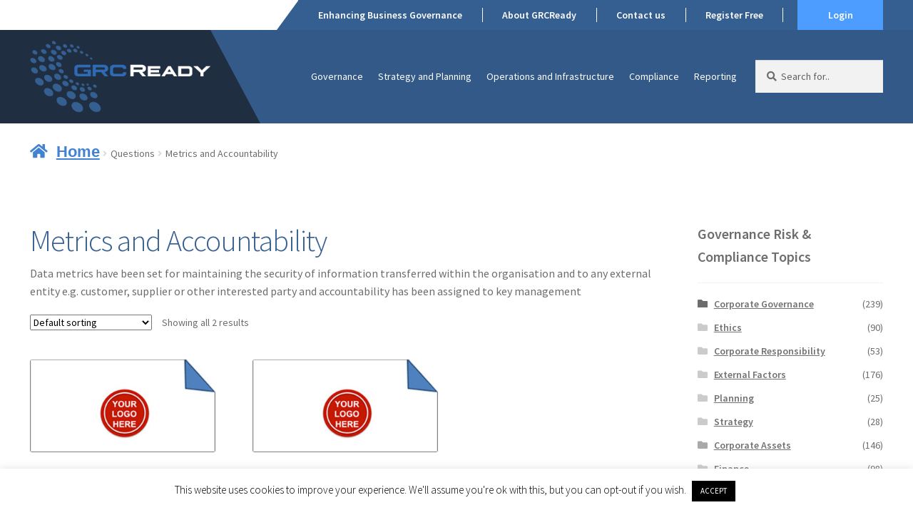

--- FILE ---
content_type: text/html; charset=UTF-8
request_url: https://grcready.com/governance-evaluation-assessment/metrics-and-accountability-commsecurity-tech-isms/
body_size: 10568
content:
<!doctype html><html lang="en-US"><head><meta charset="UTF-8"><meta name="viewport" content="width=device-width, initial-scale=1"><link rel="profile" href="https://gmpg.org/xfn/11"><link rel="pingback" href="https://grcready.com/xmlrpc.php"><link media="all" href="https://grcready.com/wp-content/cache/autoptimize/css/autoptimize_ffb7950a87c3e0fe5f6d9e91061061c1.css" rel="stylesheet"><title>Metrics and Accountability &#8211; GRCReady</title><meta name='robots' content='max-image-preview:large'/><link rel='dns-prefetch' href='//maxcdn.bootstrapcdn.com'/><link rel='dns-prefetch' href='//fonts.googleapis.com'/><link rel="alternate" type="application/rss+xml" title="GRCReady &raquo; Feed" href="https://grcready.com/feed/"/><link rel="alternate" type="application/rss+xml" title="GRCReady &raquo; Comments Feed" href="https://grcready.com/comments/feed/"/><link rel="alternate" type="application/rss+xml" title="GRCReady &raquo; Metrics and Accountability Genre Feed" href="https://grcready.com/governance-evaluation-assessment/metrics-and-accountability-commsecurity-tech-isms/feed/"/> <script>window._wpemojiSettings={"baseUrl":"https:\/\/s.w.org\/images\/core\/emoji\/16.0.1\/72x72\/","ext":".png","svgUrl":"https:\/\/s.w.org\/images\/core\/emoji\/16.0.1\/svg\/","svgExt":".svg","source":{"concatemoji":"https:\/\/grcready.com\/wp-includes\/js\/wp-emoji-release.min.js?ver=da8e47e1497122bae1eca35098fee742"}};!function(s,n){var o,i,e;function c(e){try{var t={supportTests:e,timestamp:(new Date).valueOf()};sessionStorage.setItem(o,JSON.stringify(t))}catch(e){}}function p(e,t,n){e.clearRect(0,0,e.canvas.width,e.canvas.height),e.fillText(t,0,0);var t=new Uint32Array(e.getImageData(0,0,e.canvas.width,e.canvas.height).data),a=(e.clearRect(0,0,e.canvas.width,e.canvas.height),e.fillText(n,0,0),new Uint32Array(e.getImageData(0,0,e.canvas.width,e.canvas.height).data));return t.every(function(e,t){return e===a[t]})}function u(e,t){e.clearRect(0,0,e.canvas.width,e.canvas.height),e.fillText(t,0,0);for(var n=e.getImageData(16,16,1,1),a=0;a<n.data.length;a++)if(0!==n.data[a])return!1;return!0}function f(e,t,n,a){switch(t){case"flag":return n(e,"\ud83c\udff3\ufe0f\u200d\u26a7\ufe0f","\ud83c\udff3\ufe0f\u200b\u26a7\ufe0f")?!1:!n(e,"\ud83c\udde8\ud83c\uddf6","\ud83c\udde8\u200b\ud83c\uddf6")&&!n(e,"\ud83c\udff4\udb40\udc67\udb40\udc62\udb40\udc65\udb40\udc6e\udb40\udc67\udb40\udc7f","\ud83c\udff4\u200b\udb40\udc67\u200b\udb40\udc62\u200b\udb40\udc65\u200b\udb40\udc6e\u200b\udb40\udc67\u200b\udb40\udc7f");case"emoji":return!a(e,"\ud83e\udedf")}return!1}function g(e,t,n,a){var r="undefined"!=typeof WorkerGlobalScope&&self instanceof WorkerGlobalScope?new OffscreenCanvas(300,150):s.createElement("canvas"),o=r.getContext("2d",{willReadFrequently:!0}),i=(o.textBaseline="top",o.font="600 32px Arial",{});return e.forEach(function(e){i[e]=t(o,e,n,a)}),i}function t(e){var t=s.createElement("script");t.src=e,t.defer=!0,s.head.appendChild(t)}"undefined"!=typeof Promise&&(o="wpEmojiSettingsSupports",i=["flag","emoji"],n.supports={everything:!0,everythingExceptFlag:!0},e=new Promise(function(e){s.addEventListener("DOMContentLoaded",e,{once:!0})}),new Promise(function(t){var n=function(){try{var e=JSON.parse(sessionStorage.getItem(o));if("object"==typeof e&&"number"==typeof e.timestamp&&(new Date).valueOf()<e.timestamp+604800&&"object"==typeof e.supportTests)return e.supportTests}catch(e){}return null}();if(!n){if("undefined"!=typeof Worker&&"undefined"!=typeof OffscreenCanvas&&"undefined"!=typeof URL&&URL.createObjectURL&&"undefined"!=typeof Blob)try{var e="postMessage("+g.toString()+"("+[JSON.stringify(i),f.toString(),p.toString(),u.toString()].join(",")+"));",a=new Blob([e],{type:"text/javascript"}),r=new Worker(URL.createObjectURL(a),{name:"wpTestEmojiSupports"});return void(r.onmessage=function(e){c(n=e.data),r.terminate(),t(n)})}catch(e){}c(n=g(i,f,p,u))}t(n)}).then(function(e){for(var t in e)n.supports[t]=e[t],n.supports.everything=n.supports.everything&&n.supports[t],"flag"!==t&&(n.supports.everythingExceptFlag=n.supports.everythingExceptFlag&&n.supports[t]);n.supports.everythingExceptFlag=n.supports.everythingExceptFlag&&!n.supports.flag,n.DOMReady=!1,n.readyCallback=function(){n.DOMReady=!0}}).then(function(){return e}).then(function(){var e;n.supports.everything||(n.readyCallback(),(e=n.source||{}).concatemoji?t(e.concatemoji):e.wpemoji&&e.twemoji&&(t(e.twemoji),t(e.wpemoji)))}))}((window,document),window._wpemojiSettings);</script> <link rel='stylesheet' id='fontawesome-css' href='https://maxcdn.bootstrapcdn.com/font-awesome/4.7.0/css/font-awesome.min.css?ver=da8e47e1497122bae1eca35098fee742' media='all'/><link rel='stylesheet' id='storefront-fonts-css' href='https://fonts.googleapis.com/css?family=Source+Sans+Pro%3A400%2C300%2C300italic%2C400italic%2C600%2C700%2C900&#038;subset=latin%2Clatin-ext&#038;ver=4.6.0' media='all'/> <script id="burst-js-extra">var burst={"tracking":{"isInitialHit":true,"lastUpdateTimestamp":0,"beacon_url":"https:\/\/grcready.com\/wp-content\/plugins\/burst-statistics\/endpoint.php"},"options":{"cookieless":0,"pageUrl":"https:\/\/grcready.com\/product\/ict-delegations-of-authority-matrix\/","beacon_enabled":1,"do_not_track":0,"enable_turbo_mode":0,"track_url_change":0,"cookie_retention_days":30},"goals":{"completed":[],"scriptUrl":"https:\/\/grcready.com\/wp-content\/plugins\/burst-statistics\/\/assets\/js\/build\/burst-goals.js?v=1.8.0.1","active":[]},"cache":{"uid":null,"fingerprint":null,"isUserAgent":null,"isDoNotTrack":null,"useCookies":null}};</script> <script src="https://grcready.com/wp-includes/js/jquery/jquery.min.js,qver=3.7.1.pagespeed.jm.PoWN7KAtLT.js" id="jquery-core-js"></script> <script id="cookie-law-info-js-extra">var Cli_Data={"nn_cookie_ids":[],"cookielist":[],"non_necessary_cookies":[],"ccpaEnabled":"","ccpaRegionBased":"","ccpaBarEnabled":"","strictlyEnabled":["necessary","obligatoire"],"ccpaType":"gdpr","js_blocking":"","custom_integration":"","triggerDomRefresh":"","secure_cookies":""};var cli_cookiebar_settings={"animate_speed_hide":"500","animate_speed_show":"500","background":"#FFF","border":"#b1a6a6c2","border_on":"","button_1_button_colour":"#000","button_1_button_hover":"#000000","button_1_link_colour":"#fff","button_1_as_button":"1","button_1_new_win":"","button_2_button_colour":"#333","button_2_button_hover":"#292929","button_2_link_colour":"#444","button_2_as_button":"","button_2_hidebar":"","button_3_button_colour":"#000","button_3_button_hover":"#000000","button_3_link_colour":"#fff","button_3_as_button":"1","button_3_new_win":"","button_4_button_colour":"#000","button_4_button_hover":"#000000","button_4_link_colour":"#62a329","button_4_as_button":"","button_7_button_colour":"#61a229","button_7_button_hover":"#4e8221","button_7_link_colour":"#fff","button_7_as_button":"1","button_7_new_win":"","font_family":"inherit","header_fix":"","notify_animate_hide":"","notify_animate_show":"1","notify_div_id":"#cookie-law-info-bar","notify_position_horizontal":"right","notify_position_vertical":"bottom","scroll_close":"","scroll_close_reload":"","accept_close_reload":"","reject_close_reload":"","showagain_tab":"1","showagain_background":"#fff","showagain_border":"#000","showagain_div_id":"#cookie-law-info-again","showagain_x_position":"100px","text":"#000","show_once_yn":"","show_once":"10000","logging_on":"","as_popup":"","popup_overlay":"1","bar_heading_text":"","cookie_bar_as":"banner","popup_showagain_position":"bottom-right","widget_position":"left"};var log_object={"ajax_url":"https:\/\/grcready.com\/wp-admin\/admin-ajax.php"};</script> <script id="grcready-assessment-js-extra">var wpData={"adminAjax":"https:\/\/grcready.com\/wp-admin\/admin-ajax.php"};</script> <script id="wc-add-to-cart-js-extra">var wc_add_to_cart_params={"ajax_url":"\/wp-admin\/admin-ajax.php","wc_ajax_url":"\/?wc-ajax=%%endpoint%%","i18n_view_cart":"View cart","cart_url":"https:\/\/grcready.com\/cart\/","is_cart":"","cart_redirect_after_add":"no"};</script> <script id="woocommerce-js-extra">var woocommerce_params={"ajax_url":"\/wp-admin\/admin-ajax.php","wc_ajax_url":"\/?wc-ajax=%%endpoint%%","i18n_password_show":"Show password","i18n_password_hide":"Hide password"};</script> <script id="tc_csca-wp-country-auto-script-js-extra">var tc_csca_wp_auto_ajax={"ajax_url":"https:\/\/grcready.com\/wp-admin\/admin-ajax.php","nonce":"a30c6dafab"};</script> <script id="wc-cart-fragments-js-extra">var wc_cart_fragments_params={"ajax_url":"\/wp-admin\/admin-ajax.php","wc_ajax_url":"\/?wc-ajax=%%endpoint%%","cart_hash_key":"wc_cart_hash_89ea8e33caa339919c5d4bd694b2cd76","fragment_name":"wc_fragments_89ea8e33caa339919c5d4bd694b2cd76","request_timeout":"5000"};</script> <link rel="https://api.w.org/" href="https://grcready.com/wp-json/"/><link rel="EditURI" type="application/rsd+xml" title="RSD" href="https://grcready.com/xmlrpc.php?rsd"/> <script type="text/javascript">_linkedin_partner_id="3302460";window._linkedin_data_partner_ids=window._linkedin_data_partner_ids||[];window._linkedin_data_partner_ids.push(_linkedin_partner_id);</script><script type="text/javascript">(function(){var s=document.getElementsByTagName("script")[0];var b=document.createElement("script");b.type="text/javascript";b.async=true;b.src="https://snap.licdn.com/li.lms-analytics/insight.min.js";s.parentNode.insertBefore(b,s);})();</script> <noscript> <img height="1" width="1" style="display:none;" alt="" src="https://px.ads.linkedin.com/collect/?pid=3302460&fmt=gif"/> </noscript> <noscript><style>.woocommerce-product-gallery{opacity:1!important}</style></noscript><meta name="generator" content="Elementor 3.22.3; features: e_optimized_assets_loading, additional_custom_breakpoints; settings: css_print_method-external, google_font-enabled, font_display-auto"><link rel="icon" href="https://grcready.com/wp-content/uploads/2020/03/cropped-img-favicon-32x32.png" sizes="32x32"/><link rel="icon" href="https://grcready.com/wp-content/uploads/2020/03/cropped-img-favicon-192x192.png" sizes="192x192"/><link rel="apple-touch-icon" href="https://grcready.com/wp-content/uploads/2020/03/cropped-img-favicon-180x180.png"/><meta name="msapplication-TileImage" content="https://grcready.com/wp-content/uploads/2020/03/cropped-img-favicon-270x270.png"/></head><body data-rsssl=1 class="archive tax-grcready_assessment_question term-metrics-and-accountability-commsecurity-tech-isms term-1034 wp-custom-logo wp-embed-responsive wp-theme-storefront wp-child-theme-storefront-child theme-storefront woocommerce woocommerce-page woocommerce-no-js storefront-secondary-navigation storefront-align-wide right-sidebar woocommerce-active elementor-default elementor-kit-12193"><div id="page" class="hfeed site"><header id="masthead" class="site-header" role="banner" style=""><div class="storefront-secondary-navigation"><div class="col-full"> <a class="skip-link screen-reader-text" href="#site-navigation">Skip to navigation</a> <a class="skip-link screen-reader-text" href="#content">Skip to content</a><nav class="secondary-navigation" role="navigation" aria-label="Secondary Navigation"><div class="menu-top-menu-container"><ul id="menu-top-menu" class="menu"><li id="menu-item-22047" class="menu-item menu-item-type-post_type menu-item-object-page menu-item-22047"><a href="https://grcready.com/how-we-help-benefit-business/">Enhancing Business Governance</a></li><li id="menu-item-6779" class="menu-item menu-item-type-post_type menu-item-object-page menu-item-6779"><a href="https://grcready.com/about/">About GRCReady</a></li><li id="menu-item-6783" class="menu-item menu-item-type-post_type menu-item-object-page menu-item-6783"><a href="https://grcready.com/contact-us/">Contact us</a></li><li id="menu-item-6781" class="menu-item-hide-login menu-item menu-item-type-post_type menu-item-object-page menu-item-6781"><a href="https://grcready.com/register/">Register Free</a></li><li id="menu-item-6782" class="menu-item-button menu-item-hide-login menu-item menu-item-type-post_type menu-item-object-page menu-item-6782"><a href="https://grcready.com/login/">Login</a></li><li id="menu-item-9903" class="menu-item-button menu-item-show-login menu-item menu-item-type-custom menu-item-object-custom menu-item-9903"><a href="https://grcready.com/my-account/grcready-assessment/">My Account</a></li></ul></div></nav></div></div><div class="storefront-primary-navigation"><div class="col-full"><div class="site-branding"> <a href="https://grcready.com/" class="custom-logo-link" rel="home"><img width="344" height="137" src="https://grcready.com/wp-content/uploads/2020/02/img-grc-logo.png" class="custom-logo" alt="GRCReady" decoding="async" srcset="https://grcready.com/wp-content/uploads/2020/02/img-grc-logo.png 344w, https://grcready.com/wp-content/uploads/2020/02/img-grc-logo-300x119.png 300w" sizes="(max-width: 344px) 100vw, 344px"/></a></div><nav id="site-navigation" class="main-navigation" role="navigation" aria-label="Primary Navigation"> <button id="site-navigation-menu-toggle" class="menu-toggle" aria-controls="site-navigation" aria-expanded="false"><span>Menu</span></button><div class="primary-navigation"><ul id="menu-primary-menu" class="menu"><li id="menu-item-12105" class="menu-item menu-item-type-taxonomy menu-item-object-product_cat menu-item-12105"><a href="https://grcready.com/product-category/governance-new/">Governance</a></li><li id="menu-item-6762" class="menu-item menu-item-type-taxonomy menu-item-object-product_cat menu-item-6762"><a href="https://grcready.com/product-category/strategy-and-planning/">Strategy and Planning</a></li><li id="menu-item-10789" class="menu-item menu-item-type-taxonomy menu-item-object-product_cat menu-item-10789"><a href="https://grcready.com/product-category/operations-and-infrastructure/">Operations and Infrastructure</a></li><li id="menu-item-6764" class="menu-item menu-item-type-taxonomy menu-item-object-product_cat menu-item-6764"><a href="https://grcready.com/product-category/compliance/">Compliance</a></li><li id="menu-item-6765" class="menu-item menu-item-type-taxonomy menu-item-object-product_cat menu-item-6765"><a href="https://grcready.com/product-category/reporting/">Reporting</a></li></ul></div><div class="handheld-navigation"><ul id="menu-mobile-menu" class="menu"><li id="menu-item-12790" class="menu-item menu-item-type-post_type menu-item-object-page menu-item-12790"><a href="https://grcready.com/about/">Who are GRCReady?</a></li><li id="menu-item-12791" class="menu-item menu-item-type-post_type menu-item-object-page menu-item-12791"><a href="https://grcready.com/contact-us/">Contact us</a></li><li id="menu-item-12793" class="menu-item menu-item-type-taxonomy menu-item-object-product_cat menu-item-12793"><a href="https://grcready.com/product-category/governance-new/">Governance</a></li><li id="menu-item-12794" class="menu-item menu-item-type-taxonomy menu-item-object-product_cat menu-item-12794"><a href="https://grcready.com/product-category/strategy-and-planning/">Strategy and Planning</a></li><li id="menu-item-12795" class="menu-item menu-item-type-taxonomy menu-item-object-product_cat menu-item-12795"><a href="https://grcready.com/product-category/operations-and-infrastructure/">Operations and Infrastructure</a></li><li id="menu-item-12796" class="menu-item menu-item-type-taxonomy menu-item-object-product_cat menu-item-12796"><a href="https://grcready.com/product-category/compliance/">Compliance</a></li><li id="menu-item-12806" class="menu-item menu-item-type-custom menu-item-object-custom menu-item-12806"><a href="https://grcready.com/product-category/reporting/">Reporting</a></li></ul></div></nav><div class="site-search"><div class="widget woocommerce widget_product_search"><form role="search" method="get" class="woocommerce-product-search" action="https://grcready.com/"> <label class="screen-reader-text" for="s">Search for:</label> <input type="search" class="search-field" placeholder="Search for.." value="" name="s" title="Search for:"/> <input type="submit" value="Search"/> <input type="hidden" name="post_type" value="product"/></form></div></div></div></div></header><div class="storefront-breadcrumb"><div class="col-full"><nav class="woocommerce-breadcrumb" aria-label="breadcrumbs"><a href="https://grcready.com">Home</a><span class="breadcrumb-separator"> / </span>Questions<span class="breadcrumb-separator"> / </span>Metrics and Accountability</nav></div></div><div id="content" class="site-content" tabindex="-1"><div class="col-full"><div class="woocommerce"></div><div id="primary" class="content-area"><main id="main" class="site-main" role="main"><header class="woocommerce-products-header"><h1 class="woocommerce-products-header__title page-title">Metrics and Accountability</h1><div class="term-description"><p>Data metrics have been set for maintaining the security of information transferred within the organisation and to any external entity e.g. customer, supplier or other interested party and accountability has been assigned to key management</p></div></header><div class="storefront-sorting"><div class="woocommerce-notices-wrapper"></div><form class="woocommerce-ordering" method="get"> <select name="orderby" class="orderby" aria-label="Shop order"><option value="menu_order" selected='selected'>Default sorting</option><option value="popularity">Sort by popularity</option><option value="date">Sort by latest</option><option value="price">Sort by price: low to high</option><option value="price-desc">Sort by price: high to low</option> </select> <input type="hidden" name="paged" value="1"/></form><p class="woocommerce-result-count" role="alert" aria-relevant="all"> Showing all 2 results</p></div><ul class="products columns-3"><li class="product type-product post-11529 status-publish first instock product_cat-access-control-technology-isms product_cat-communications-security-technology-isms product_cat-compliance-and-assurance product_cat-cyber-vulnerability product_cat-cyber-vulnerability-sub product_cat-human-resource-security-people-isms product_cat-ict-governance product_cat-ict-governance-cv product_cat-ict-governance-ita product_cat-information-technology product_cat-information-technology-sub product_cat-insider-threat-assessment product_cat-insider-threat-assessment-insider-threat-assessment product_cat-security-resilience-people-isms has-post-thumbnail downloadable virtual purchasable product-type-simple"> <a href="https://grcready.com/product/ict-delegations-of-authority-matrix/" class="woocommerce-LoopProduct-link woocommerce-loop-product__link"><img src="https://grcready.com/wp-content/uploads/2021/04/cover-image-cut.jpg" class="attachment-woocommerce_thumbnail size-woocommerce_thumbnail" alt="ICT Delegations of Authority Matrix" decoding="async"/><h2 class="woocommerce-loop-product__title">ICT Delegations of Authority Matrix</h2> <span class="price"><span class="woocommerce-Price-amount amount"><bdi><span class="woocommerce-Price-currencySymbol">&#36;</span>75.00</bdi></span></span> </a><a href="/governance-evaluation-assessment/metrics-and-accountability-commsecurity-tech-isms/?add-to-cart=11529" aria-describedby="woocommerce_loop_add_to_cart_link_describedby_11529" data-quantity="1" class="button product_type_simple add_to_cart_button ajax_add_to_cart" data-product_id="11529" data-product_sku="" aria-label="Add to cart: &ldquo;ICT Delegations of Authority Matrix&rdquo;" rel="nofollow" data-success_message="&ldquo;ICT Delegations of Authority Matrix&rdquo; has been added to your cart" role="button">Add to cart</a> <span id="woocommerce_loop_add_to_cart_link_describedby_11529" class="screen-reader-text"> </span></li><li class="product type-product post-20465 status-publish instock product_cat-access-control-technology-isms product_cat-communications-security-technology-isms product_cat-compliance-and-assurance product_cat-cyber-vulnerability product_cat-cyber-vulnerability-sub product_cat-data-asset-mgt-process-isms product_cat-incident-management-people-isms product_cat-information-technology product_cat-information-technology-sub product_cat-insider-threat-assessment product_cat-insider-threat-assessment-insider-threat-assessment product_cat-network-security-technology-isms product_cat-physical-and-environment-people-isms product_cat-privacy-and-data-protection product_cat-privacy-and-information-security-cyber-vulnerability product_cat-privacy-and-information-security-ita product_cat-secure-it-configuration-tech-isms product_cat-security-governance-people-isms product_cat-security-monitoring-process-isms product_cat-security-resilience-people-isms product_cat-supplier-relationships-people-isms product_cat-vulnerability-management-process-isms has-post-thumbnail downloadable virtual purchasable product-type-simple"> <a href="https://grcready.com/product/template-for-privacy-management-plan/" class="woocommerce-LoopProduct-link woocommerce-loop-product__link"><img src="https://grcready.com/wp-content/uploads/2021/04/cover-image-cut.jpg" class="attachment-woocommerce_thumbnail size-woocommerce_thumbnail" alt="Template for Privacy Management Plan" decoding="async"/><h2 class="woocommerce-loop-product__title">Template for Privacy Management Plan</h2> <span class="price"><span class="woocommerce-Price-amount amount"><bdi><span class="woocommerce-Price-currencySymbol">&#36;</span>50.00</bdi></span></span> </a><a href="/governance-evaluation-assessment/metrics-and-accountability-commsecurity-tech-isms/?add-to-cart=20465" aria-describedby="woocommerce_loop_add_to_cart_link_describedby_20465" data-quantity="1" class="button product_type_simple add_to_cart_button ajax_add_to_cart" data-product_id="20465" data-product_sku="" aria-label="Add to cart: &ldquo;Template for Privacy Management Plan&rdquo;" rel="nofollow" data-success_message="&ldquo;Template for Privacy Management Plan&rdquo; has been added to your cart" role="button">Add to cart</a> <span id="woocommerce_loop_add_to_cart_link_describedby_20465" class="screen-reader-text"> </span></li></ul><div class="storefront-sorting"><form class="woocommerce-ordering" method="get"> <select name="orderby" class="orderby" aria-label="Shop order"><option value="menu_order" selected='selected'>Default sorting</option><option value="popularity">Sort by popularity</option><option value="date">Sort by latest</option><option value="price">Sort by price: low to high</option><option value="price-desc">Sort by price: high to low</option> </select> <input type="hidden" name="paged" value="1"/></form><p class="woocommerce-result-count" role="alert" aria-relevant="all"> Showing all 2 results</p></div></main></div><div id="secondary" class="widget-area" role="complementary"><div id="woocommerce_product_categories-1" class="widget woocommerce widget_product_categories"><span class="gamma widget-title">Governance Risk &#038; Compliance Topics</span><ul class="product-categories"><li class="cat-item cat-item-526"><a href="https://grcready.com/product-category/environment-social-governance-evaluation/">Environment Social &amp; Governance Evaluation</a> <span class="count">(241)</span></li><li class="cat-item cat-item-832"><a href="https://grcready.com/product-category/agribusiness-old/">Agribusiness</a> <span class="count">(107)</span></li><li class="cat-item cat-item-844"><a href="https://grcready.com/product-category/sporting-clubs/">Sporting Clubs</a> <span class="count">(103)</span></li><li class="cat-item cat-item-856"><a href="https://grcready.com/product-category/isms/">ISMS</a> <span class="count">(160)</span></li><li class="cat-item cat-item-887"><a href="https://grcready.com/product-category/test/">Test</a> <span class="count">(5)</span></li><li class="cat-item cat-item-1073"><a href="https://grcready.com/product-category/cyber-vulnerability/">Cyber Vulnerability</a> <span class="count">(127)</span></li><li class="cat-item cat-item-1195"><a href="https://grcready.com/product-category/smb/">SMB</a> <span class="count">(248)</span></li><li class="cat-item cat-item-1197"><a href="https://grcready.com/product-category/insider-threat-assessment/">Insider Threat Assessment</a> <span class="count">(134)</span></li><li class="cat-item cat-item-1251"><a href="https://grcready.com/product-category/whistleblower/">Whistleblower</a> <span class="count">(32)</span></li><li class="cat-item cat-item-1287"><a href="https://grcready.com/product-category/smb1/">SMB1</a> <span class="count">(253)</span></li><li class="cat-item cat-item-1288"><a href="https://grcready.com/product-category/smb2/">SMB2</a> <span class="count">(253)</span></li><li class="cat-item cat-item-1289"><a href="https://grcready.com/product-category/gdpr-free/">GDPR Free</a> <span class="count">(66)</span></li><li class="cat-item cat-item-1313"><a href="https://grcready.com/product-category/gdpr-light/">GDPR Light</a> <span class="count">(41)</span></li><li class="cat-item cat-item-1314"><a href="https://grcready.com/product-category/gdpr-premium/">GDPR Premium</a> <span class="count">(63)</span></li><li class="cat-item cat-item-1417"><a href="https://grcready.com/product-category/tax-governance/">Tax Governance</a> <span class="count">(45)</span></li><li class="cat-item cat-item-1446"><a href="https://grcready.com/product-category/board-governance/">Board Governance</a> <span class="count">(176)</span></li><li class="cat-item cat-item-130"><a href="https://grcready.com/product-category/governance/">Corporate Governance</a> <span class="count">(239)</span></li><li class="cat-item cat-item-192"><a href="https://grcready.com/product-category/ethics/">Ethics</a> <span class="count">(90)</span></li><li class="cat-item cat-item-190"><a href="https://grcready.com/product-category/cr-corporate-responsibility/">Corporate Responsibility</a> <span class="count">(53)</span></li><li class="cat-item cat-item-64"><a href="https://grcready.com/product-category/external-factors/">External Factors</a> <span class="count">(176)</span></li><li class="cat-item cat-item-83"><a href="https://grcready.com/product-category/planning/">Planning</a> <span class="count">(25)</span></li><li class="cat-item cat-item-353"><a href="https://grcready.com/product-category/strategy/">Strategy</a> <span class="count">(28)</span></li><li class="cat-item cat-item-505"><a href="https://grcready.com/product-category/audit-reporting-reporting/">Audit</a> <span class="count">(1)</span></li><li class="cat-item cat-item-519"><a href="https://grcready.com/product-category/bundles/">Bundles</a> <span class="count">(15)</span></li><li class="cat-item cat-item-434"><a href="https://grcready.com/product-category/corporate-assets/">Corporate Assets</a> <span class="count">(146)</span></li><li class="cat-item cat-item-428"><a href="https://grcready.com/product-category/delegations-of-authority/">Delegations of Authority</a> <span class="count">(1)</span></li><li class="cat-item cat-item-516"><a href="https://grcready.com/product-category/governance-new/">Governance</a> <span class="count">(0)</span></li><li class="cat-item cat-item-433"><a href="https://grcready.com/product-category/operations-and-infrastructure/">Operations and Infrastructure</a> <span class="count">(0)</span></li><li class="cat-item cat-item-504"><a href="https://grcready.com/product-category/reporting-standards/">Reporting Standards</a> <span class="count">(1)</span></li><li class="cat-item cat-item-503"><a href="https://grcready.com/product-category/risk-reporting/">Risk Reporting</a> <span class="count">(1)</span></li><li class="cat-item cat-item-15"><a href="https://grcready.com/product-category/uncategorized/">Uncategorized</a> <span class="count">(47)</span></li><li class="cat-item cat-item-84"><a href="https://grcready.com/product-category/strategy-and-planning/">Strategy and Planning</a> <span class="count">(1)</span></li><li class="cat-item cat-item-82"><a href="https://grcready.com/product-category/finance/">Finance</a> <span class="count">(98)</span></li><li class="cat-item cat-item-157"><a href="https://grcready.com/product-category/hr-human-resources/">Human Resources</a> <span class="count">(195)</span></li><li class="cat-item cat-item-63"><a href="https://grcready.com/product-category/information-technology/">Information Technology</a> <span class="count">(182)</span></li><li class="cat-item cat-item-80"><a href="https://grcready.com/product-category/legal/">Legal</a> <span class="count">(133)</span></li><li class="cat-item cat-item-87"><a href="https://grcready.com/product-category/product-development/">Product Development</a> <span class="count">(16)</span></li><li class="cat-item cat-item-51"><a href="https://grcready.com/product-category/sales-marketing-and-communication/">Sales Marketing &amp; Communication</a> <span class="count">(52)</span></li><li class="cat-item cat-item-88"><a href="https://grcready.com/product-category/supply-chain/">Supply Chain</a> <span class="count">(85)</span></li><li class="cat-item cat-item-89"><a href="https://grcready.com/product-category/compliance/">Compliance</a> <span class="count">(117)</span></li><li class="cat-item cat-item-48"><a href="https://grcready.com/product-category/reporting/">Reporting</a> <span class="count">(12)</span></li></ul></div></div></div></div><footer id="colophon" class="site-footer" role="contentinfo"><div class="col-full"><div class="footer-navigation"><ul id="menu-footer-menu" class="menu"><li id="menu-item-6787" class="menu-item menu-item-type-post_type menu-item-object-page menu-item-6787"><a href="https://grcready.com/about/">About GRCReady</a></li><li id="menu-item-7022" class="menu-item menu-item-type-post_type menu-item-object-page menu-item-7022"><a href="https://grcready.com/faq/">Frequently Asked Questions</a></li><li id="menu-item-7023" class="menu-item menu-item-type-post_type menu-item-object-page menu-item-privacy-policy menu-item-7023"><a rel="privacy-policy" href="https://grcready.com/privacy-policy/">Privacy Policy</a></li><li id="menu-item-7024" class="menu-item menu-item-type-post_type menu-item-object-page menu-item-7024"><a href="https://grcready.com/cookie-policy/">Cookie Policy</a></li><li id="menu-item-7025" class="menu-item menu-item-type-post_type menu-item-object-page menu-item-7025"><a href="https://grcready.com/terms-conditions/">Terms of Use</a></li><li id="menu-item-7026" class="menu-item menu-item-type-post_type menu-item-object-page menu-item-7026"><a href="https://grcready.com/refund-policy/">Refund Policy</a></li><li id="menu-item-19334" class="footer-social-menu menu-item menu-item-type-custom menu-item-object-custom menu-item-19334"><a href="https://www.linkedin.com/company/74292619"><i class="fa fa-linkedin-square" aria-hidden="true"></i></a></li><li id="menu-item-19335" class="footer-social-menu menu-item menu-item-type-custom menu-item-object-custom menu-item-19335"><a href="https://www.facebook.com/search/top?q=grcready"><i class="fa fa-facebook-square" aria-hidden="true"></i></a></li><li id="menu-item-19336" class="footer-social-menu menu-item menu-item-type-custom menu-item-object-custom menu-item-19336"><a href="https://www.youtube.com/channel/UCvZtIC6kfHZxv65MRfyuxVw"><i class="fa fa-youtube-square" aria-hidden="true"></i></a></li><li id="menu-item-19337" class="footer-social-menu menu-item menu-item-type-custom menu-item-object-custom menu-item-19337"><a href="https://twitter.com/grc_ready"><i class="fa fa-twitter-square" aria-hidden="true"></i></a></li></ul></div><div class="footer-widgets row-1 col-3 fix"><div class="block footer-widget-1"><div id="woocommerce_products-2" class="widget woocommerce widget_products"><span class="gamma widget-title">Our Products</span><ul class="product_list_widget"><li> <a href="https://grcready.com/product/managing-compliance-risk-overview-2/"> <img src="https://grcready.com/wp-content/uploads/2021/04/cover-image-cut.jpg" class="attachment-woocommerce_thumbnail size-woocommerce_thumbnail" alt="Overview of Compliance Risk Management Framework" decoding="async"/> <span class="product-title">Overview of Compliance Risk Management Framework</span> </a> <span class="woocommerce-Price-amount amount"><bdi><span class="woocommerce-Price-currencySymbol">&#36;</span>75.00</bdi></span></li><li> <a href="https://grcready.com/product/share-trading-2/"> <img src="https://grcready.com/wp-content/uploads/2021/04/cover-image-cut.jpg" class="attachment-woocommerce_thumbnail size-woocommerce_thumbnail" alt="Policy on Share Trading" decoding="async"/> <span class="product-title">Policy on Share Trading</span> </a> <span class="woocommerce-Price-amount amount"><bdi><span class="woocommerce-Price-currencySymbol">&#36;</span>75.00</bdi></span></li><li> <a href="https://grcready.com/product/compliance-2/"> <img src="https://grcready.com/wp-content/uploads/2021/04/cover-image-cut.jpg" class="attachment-woocommerce_thumbnail size-woocommerce_thumbnail" alt="Policy on Compliance" decoding="async"/> <span class="product-title">Policy on Compliance</span> </a> <span class="woocommerce-Price-amount amount"><bdi><span class="woocommerce-Price-currencySymbol">&#36;</span>50.00</bdi></span></li></ul></div></div><div class="block footer-widget-2"><div id="text-3" class="widget widget_text"><span class="gamma widget-title">About GRCReady</span><div class="textwidget"><p>We provide directors and business owners with a comprehensive suite of products and resources to satisfy any governance needs of an organisation regardless of its industry, size or complexity.</p><p>The website provides an online service to enable companies, organisations and individuals to access policies, procedures, guidelines, checklists, tools and resources in a number of areas including Governance, Strategy and Planning, Operations and Infrastructure, Compliance and Reporting.</p></div></div></div><div class="block footer-widget-3"><div id="text-2" class="widget widget_text"><span class="gamma widget-title">Money Back Guarantee</span><div class="textwidget"><p>Our products come with a money back guarantee within 30 days of purchase. <strong>Terms and conditions apply </strong></p></div></div><div id="media_image-2" class="widget widget_media_image"><img width="136" height="136" src="https://grcready.com/wp-content/uploads/2020/03/img-money-back.png" class="image wp-image-6844  attachment-full size-full" alt="" style="max-width: 100%; height: auto;" decoding="async" srcset="https://grcready.com/wp-content/uploads/2020/03/img-money-back.png 136w, https://grcready.com/wp-content/uploads/2020/03/img-money-back-100x100.png 100w" sizes="(max-width: 136px) 100vw, 136px"/></div></div></div><div class="storefront-handheld-footer-bar"><ul class="columns-3"><li class="my-account"> <a href="https://grcready.com/my-account/">My Account</a></li><li class="search"> <a href="">Search</a><div class="site-search"><div class="widget woocommerce widget_product_search"><form role="search" method="get" class="woocommerce-product-search" action="https://grcready.com/"> <label class="screen-reader-text" for="s">Search for:</label> <input type="search" class="search-field" placeholder="Search for.." value="" name="s" title="Search for:"/> <input type="submit" value="Search"/> <input type="hidden" name="post_type" value="product"/></form></div></div></li><li class="cart"> <a class="footer-cart-contents" href="https://grcready.com/cart/">Cart <span class="count">0</span> </a></li></ul></div></div><div class="site-info"> &copy; Copyright 2026 GRCReady. All rights reserved.</div></footer></div><div class="disclaimer-content"><p>Disclaimer: Any policies, procedures, guidelines, templates, or information provided on the GRCReady website are offered as general guidance only and should be used as a reference. It may not take into account all relevant or festate deral laws and is not a legal document. All information in this site is provided “as is”, with no guarantee of completeness, accuracy, timeliness or of the results obtained from the use of this information.</p></div> <script type="speculationrules">{"prefetch":[{"source":"document","where":{"and":[{"href_matches":"\/*"},{"not":{"href_matches":["\/wp-*.php","\/wp-admin\/*","\/wp-content\/uploads\/*","\/wp-content\/*","\/wp-content\/plugins\/*","\/wp-content\/themes\/storefront-child\/*","\/wp-content\/themes\/storefront\/*","\/*\\?(.+)"]}},{"not":{"selector_matches":"a[rel~=\"nofollow\"]"}},{"not":{"selector_matches":".no-prefetch, .no-prefetch a"}}]},"eagerness":"conservative"}]}</script> <div id="cookie-law-info-bar" data-nosnippet="true"><span>This website uses cookies to improve your experience. We'll assume you're ok with this, but you can opt-out if you wish. <a role='button' class="cli_settings_button" style="margin:5px 20px 5px 20px">Cookie settings</a><a role='button' data-cli_action="accept" id="cookie_action_close_header" class="small cli-plugin-button cli-plugin-main-button cookie_action_close_header cli_action_button wt-cli-accept-btn" style="display:inline-block;margin:5px">ACCEPT</a></span></div><div id="cookie-law-info-again" style="display:none" data-nosnippet="true"><span id="cookie_hdr_showagain">Privacy &amp; Cookies Policy</span></div><div class="cli-modal" data-nosnippet="true" id="cliSettingsPopup" tabindex="-1" role="dialog" aria-labelledby="cliSettingsPopup" aria-hidden="true"><div class="cli-modal-dialog" role="document"><div class="cli-modal-content cli-bar-popup"> <button type="button" class="cli-modal-close" id="cliModalClose"> <svg class="" viewBox="0 0 24 24"><path d="M19 6.41l-1.41-1.41-5.59 5.59-5.59-5.59-1.41 1.41 5.59 5.59-5.59 5.59 1.41 1.41 5.59-5.59 5.59 5.59 1.41-1.41-5.59-5.59z"></path><path d="M0 0h24v24h-24z" fill="none"></path></svg> <span class="wt-cli-sr-only">Close</span> </button><div class="cli-modal-body"><div class="cli-container-fluid cli-tab-container"><div class="cli-row"><div class="cli-col-12 cli-align-items-stretch cli-px-0"><div class="cli-privacy-overview"><h4>Privacy Overview</h4><div class="cli-privacy-content"><div class="cli-privacy-content-text">This website uses cookies to improve your experience while you navigate through the website. Out of these cookies, the cookies that are categorized as necessary are stored on your browser as they are essential for the working of basic functionalities of the website. We also use third-party cookies that help us analyze and understand how you use this website. These cookies will be stored in your browser only with your consent. You also have the option to opt-out of these cookies. But opting out of some of these cookies may have an effect on your browsing experience.</div></div> <a class="cli-privacy-readmore" aria-label="Show more" role="button" data-readmore-text="Show more" data-readless-text="Show less"></a></div></div><div class="cli-col-12 cli-align-items-stretch cli-px-0 cli-tab-section-container"><div class="cli-tab-section"><div class="cli-tab-header"> <a role="button" tabindex="0" class="cli-nav-link cli-settings-mobile" data-target="necessary" data-toggle="cli-toggle-tab"> Necessary </a><div class="wt-cli-necessary-checkbox"> <input type="checkbox" class="cli-user-preference-checkbox" id="wt-cli-checkbox-necessary" data-id="checkbox-necessary" checked="checked"/> <label class="form-check-label" for="wt-cli-checkbox-necessary">Necessary</label></div> <span class="cli-necessary-caption">Always Enabled</span></div><div class="cli-tab-content"><div class="cli-tab-pane cli-fade" data-id="necessary"><div class="wt-cli-cookie-description"> Necessary cookies are absolutely essential for the website to function properly. This category only includes cookies that ensures basic functionalities and security features of the website. These cookies do not store any personal information.</div></div></div></div><div class="cli-tab-section"><div class="cli-tab-header"> <a role="button" tabindex="0" class="cli-nav-link cli-settings-mobile" data-target="non-necessary" data-toggle="cli-toggle-tab"> Non-necessary </a><div class="cli-switch"> <input type="checkbox" id="wt-cli-checkbox-non-necessary" class="cli-user-preference-checkbox" data-id="checkbox-non-necessary" checked='checked'/> <label for="wt-cli-checkbox-non-necessary" class="cli-slider" data-cli-enable="Enabled" data-cli-disable="Disabled"><span class="wt-cli-sr-only">Non-necessary</span></label></div></div><div class="cli-tab-content"><div class="cli-tab-pane cli-fade" data-id="non-necessary"><div class="wt-cli-cookie-description"> Any cookies that may not be particularly necessary for the website to function and is used specifically to collect user personal data via analytics, ads, other embedded contents are termed as non-necessary cookies. It is mandatory to procure user consent prior to running these cookies on your website.</div></div></div></div></div></div></div></div><div class="cli-modal-footer"><div class="wt-cli-element cli-container-fluid cli-tab-container"><div class="cli-row"><div class="cli-col-12 cli-align-items-stretch cli-px-0"><div class="cli-tab-footer wt-cli-privacy-overview-actions"> <a id="wt-cli-privacy-save-btn" role="button" tabindex="0" data-cli-action="accept" class="wt-cli-privacy-btn cli_setting_save_button wt-cli-privacy-accept-btn cli-btn">SAVE &amp; ACCEPT</a></div></div></div></div></div></div></div></div><div class="cli-modal-backdrop cli-fade cli-settings-overlay"></div><div class="cli-modal-backdrop cli-fade cli-popupbar-overlay"></div> <script>(function($){$(document).ready(function(){var test='';test+='<select style="text-align:center;" id="category1" class="dropdown-categories">';test+='<option value="">Search your area of interest</option>';test+='<option value="https://grcready.com/product-category/governance/">Corporate Governance</option>';test+='<option value="https://grcready.com/product-category/ethics/">Ethics</option>';test+='<option value="https://grcready.com/product-category/cr-corporate-responsibility/">Corporate Responsibility</option>';test+='<option value="https://grcready.com/product-category/external-factors/">External Factors</option>';test+='<option value="https://grcready.com/product-category/planning/">Planning</option>';test+='<option value="https://grcready.com/product-category/strategy/">Strategy</option>';test+='<option value="https://grcready.com/product-category/corporate-assets/">Corporate Assets</option>';test+='<option value="https://grcready.com/product-category/finance/">Finance</option>';test+='<option value="https://grcready.com/product-category/hr-human-resources/">Human Resources</option>';test+='<option value="https://grcready.com/product-category/information-technology/">Information Technology</option>';test+='<option value="https://grcready.com/product-category/legal/">Legal</option>';test+='<option value="https://grcready.com/product-category/product-development/">Product Development</option>';test+='<option value="https://grcready.com/product-category/sales-marketing-and-communication/">Sales Marketing & Communication</option>';test+='<option value="https://grcready.com/product-category/supply-chain/">Supply Chain</option>';test+='<option value="https://grcready.com/product-category/compliance/">Compliance</option>';test+='<option value="https://grcready.com/product-category/reporting/">Reporting</option>';test+='</select>';test+='<select style="text-align:center;" name="category2" id="category2" class="dropdown-categories">';test+='<option value="">Search your industry of interest</option>';test+='<option value="https://grcready.com/agribusiness/">Agribusiness</option>';test+='<option value="https://grcready.com/sports-club/">Sporting Clubs</option>';test+='</select>';$('.storefront-section-category-dropdown').html('').html(test);$('#category1').change(function(){window.location=$(this).val();});$('#category2').change(function(){window.location=$(this).val();});});}(jQuery));(function($){$('#check-all').change(function(){if(this.checked==false){$('.subtopic_checkbox').prop('checked',false);}else{$('.subtopic_checkbox').prop('checked',true);}});}(jQuery))</script><script type="application/ld+json">{"@context":"https:\/\/schema.org\/","@type":"BreadcrumbList","itemListElement":[{"@type":"ListItem","position":1,"item":{"name":"Home","@id":"https:\/\/grcready.com"}},{"@type":"ListItem","position":2,"item":{"name":"Questions","@id":"https:\/\/grcready.com\/governance-evaluation-assessment\/metrics-and-accountability-commsecurity-tech-isms\/"}},{"@type":"ListItem","position":3,"item":{"name":"Metrics and Accountability","@id":"https:\/\/grcready.com\/governance-evaluation-assessment\/metrics-and-accountability-commsecurity-tech-isms\/"}}]}</script> <script>(function(){var c=document.body.className;c=c.replace(/woocommerce-no-js/,'woocommerce-js');document.body.className=c;})();</script> <script id="storefront-navigation-js-extra">var storefrontScreenReaderText={"expand":"Expand child menu","collapse":"Collapse child menu"};</script> <script id="wc-order-attribution-js-extra">var wc_order_attribution={"params":{"lifetime":1.0e-5,"session":30,"base64":false,"ajaxurl":"https:\/\/grcready.com\/wp-admin\/admin-ajax.php","prefix":"wc_order_attribution_","allowTracking":true},"fields":{"source_type":"current.typ","referrer":"current_add.rf","utm_campaign":"current.cmp","utm_source":"current.src","utm_medium":"current.mdm","utm_content":"current.cnt","utm_id":"current.id","utm_term":"current.trm","utm_source_platform":"current.plt","utm_creative_format":"current.fmt","utm_marketing_tactic":"current.tct","session_entry":"current_add.ep","session_start_time":"current_add.fd","session_pages":"session.pgs","session_count":"udata.vst","user_agent":"udata.uag"}};</script> <script data-category="functional"></script> <script type="text/javascript">jQuery(document).ready(function(){jQuery('.btn-back').appendTo('#post-7 .entry-header');jQuery('.btn-download').appendTo('#post-7 .entry-header');jQuery('.btn-package').appendTo('.entry-header');jQuery('.btn-governance').appendTo('.entry-header');jQuery('.disclaimer-content').prependTo('ul.products li.product .price');jQuery('#wpforms-23399-field_12-container.terms-and-condition .wpforms-field-description').appendTo('#wpforms-23399-field_12-container.terms-and-condition .wpforms-field-label');});</script> <script defer src="https://grcready.com/wp-content/cache/autoptimize/js/autoptimize_d278fd28f9dc4be16247d056a6959032.js"></script></body></html>

--- FILE ---
content_type: text/html; charset=UTF-8
request_url: https://grcready.com/wp-admin/admin-ajax.php
body_size: 2201
content:
[{"id":"1","name":"Afghanistan"},{"id":"2","name":"Aland Islands"},{"id":"3","name":"Albania"},{"id":"4","name":"Algeria"},{"id":"5","name":"American Samoa"},{"id":"6","name":"Andorra"},{"id":"7","name":"Angola"},{"id":"8","name":"Anguilla"},{"id":"9","name":"Antarctica"},{"id":"10","name":"Antigua And Barbuda"},{"id":"11","name":"Argentina"},{"id":"12","name":"Armenia"},{"id":"13","name":"Aruba"},{"id":"14","name":"Australia"},{"id":"15","name":"Austria"},{"id":"16","name":"Azerbaijan"},{"id":"17","name":"Bahamas The"},{"id":"18","name":"Bahrain"},{"id":"19","name":"Bangladesh"},{"id":"20","name":"Barbados"},{"id":"21","name":"Belarus"},{"id":"22","name":"Belgium"},{"id":"23","name":"Belize"},{"id":"24","name":"Benin"},{"id":"25","name":"Bermuda"},{"id":"26","name":"Bhutan"},{"id":"27","name":"Bolivia"},{"id":"28","name":"Bosnia and Herzegovina"},{"id":"29","name":"Botswana"},{"id":"30","name":"Bouvet Island"},{"id":"31","name":"Brazil"},{"id":"32","name":"British Indian Ocean Territory"},{"id":"33","name":"Brunei"},{"id":"34","name":"Bulgaria"},{"id":"35","name":"Burkina Faso"},{"id":"36","name":"Burundi"},{"id":"37","name":"Cambodia"},{"id":"38","name":"Cameroon"},{"id":"39","name":"Canada"},{"id":"40","name":"Cape Verde"},{"id":"41","name":"Cayman Islands"},{"id":"42","name":"Central African Republic"},{"id":"43","name":"Chad"},{"id":"44","name":"Chile"},{"id":"45","name":"China"},{"id":"46","name":"Christmas Island"},{"id":"47","name":"Cocos (Keeling) Islands"},{"id":"48","name":"Colombia"},{"id":"49","name":"Comoros"},{"id":"50","name":"Congo"},{"id":"51","name":"Congo The Democratic Republic Of The"},{"id":"52","name":"Cook Islands"},{"id":"53","name":"Costa Rica"},{"id":"54","name":"Cote D'Ivoire (Ivory Coast)"},{"id":"55","name":"Croatia (Hrvatska)"},{"id":"56","name":"Cuba"},{"id":"57","name":"Cyprus"},{"id":"58","name":"Czech Republic"},{"id":"59","name":"Denmark"},{"id":"60","name":"Djibouti"},{"id":"61","name":"Dominica"},{"id":"62","name":"Dominican Republic"},{"id":"63","name":"East Timor"},{"id":"64","name":"Ecuador"},{"id":"65","name":"Egypt"},{"id":"66","name":"El Salvador"},{"id":"67","name":"Equatorial Guinea"},{"id":"68","name":"Eritrea"},{"id":"69","name":"Estonia"},{"id":"70","name":"Ethiopia"},{"id":"71","name":"Falkland Islands"},{"id":"72","name":"Faroe Islands"},{"id":"73","name":"Fiji Islands"},{"id":"74","name":"Finland"},{"id":"75","name":"France"},{"id":"76","name":"French Guiana"},{"id":"77","name":"French Polynesia"},{"id":"78","name":"French Southern Territories"},{"id":"79","name":"Gabon"},{"id":"80","name":"Gambia The"},{"id":"81","name":"Georgia"},{"id":"82","name":"Germany"},{"id":"83","name":"Ghana"},{"id":"84","name":"Gibraltar"},{"id":"85","name":"Greece"},{"id":"86","name":"Greenland"},{"id":"87","name":"Grenada"},{"id":"88","name":"Guadeloupe"},{"id":"89","name":"Guam"},{"id":"90","name":"Guatemala"},{"id":"91","name":"Guernsey and Alderney"},{"id":"92","name":"Guinea"},{"id":"93","name":"Guinea-Bissau"},{"id":"94","name":"Guyana"},{"id":"95","name":"Haiti"},{"id":"96","name":"Heard and McDonald Islands"},{"id":"97","name":"Honduras"},{"id":"98","name":"Hong Kong S.A.R."},{"id":"99","name":"Hungary"},{"id":"100","name":"Iceland"},{"id":"101","name":"India"},{"id":"102","name":"Indonesia"},{"id":"103","name":"Iran"},{"id":"104","name":"Iraq"},{"id":"105","name":"Ireland"},{"id":"106","name":"Israel"},{"id":"107","name":"Italy"},{"id":"108","name":"Jamaica"},{"id":"109","name":"Japan"},{"id":"110","name":"Jersey"},{"id":"111","name":"Jordan"},{"id":"112","name":"Kazakhstan"},{"id":"113","name":"Kenya"},{"id":"114","name":"Kiribati"},{"id":"115","name":"Korea North"},{"id":"116","name":"Korea South"},{"id":"117","name":"Kuwait"},{"id":"118","name":"Kyrgyzstan"},{"id":"119","name":"Laos"},{"id":"120","name":"Latvia"},{"id":"121","name":"Lebanon"},{"id":"122","name":"Lesotho"},{"id":"123","name":"Liberia"},{"id":"124","name":"Libya"},{"id":"125","name":"Liechtenstein"},{"id":"126","name":"Lithuania"},{"id":"127","name":"Luxembourg"},{"id":"128","name":"Macau S.A.R."},{"id":"129","name":"Macedonia"},{"id":"130","name":"Madagascar"},{"id":"131","name":"Malawi"},{"id":"132","name":"Malaysia"},{"id":"133","name":"Maldives"},{"id":"134","name":"Mali"},{"id":"135","name":"Malta"},{"id":"136","name":"Man (Isle of)"},{"id":"137","name":"Marshall Islands"},{"id":"138","name":"Martinique"},{"id":"139","name":"Mauritania"},{"id":"140","name":"Mauritius"},{"id":"141","name":"Mayotte"},{"id":"142","name":"Mexico"},{"id":"143","name":"Micronesia"},{"id":"144","name":"Moldova"},{"id":"145","name":"Monaco"},{"id":"146","name":"Mongolia"},{"id":"147","name":"Montenegro"},{"id":"148","name":"Montserrat"},{"id":"149","name":"Morocco"},{"id":"150","name":"Mozambique"},{"id":"151","name":"Myanmar"},{"id":"152","name":"Namibia"},{"id":"153","name":"Nauru"},{"id":"154","name":"Nepal"},{"id":"155","name":"Netherlands Antilles"},{"id":"156","name":"Netherlands The"},{"id":"157","name":"New Caledonia"},{"id":"158","name":"New Zealand"},{"id":"159","name":"Nicaragua"},{"id":"160","name":"Niger"},{"id":"161","name":"Nigeria"},{"id":"162","name":"Niue"},{"id":"163","name":"Norfolk Island"},{"id":"164","name":"Northern Mariana Islands"},{"id":"165","name":"Norway"},{"id":"166","name":"Oman"},{"id":"167","name":"Pakistan"},{"id":"168","name":"Palau"},{"id":"169","name":"Palestinian Territory Occupied"},{"id":"170","name":"Panama"},{"id":"171","name":"Papua new Guinea"},{"id":"172","name":"Paraguay"},{"id":"173","name":"Peru"},{"id":"174","name":"Philippines"},{"id":"175","name":"Pitcairn Island"},{"id":"176","name":"Poland"},{"id":"177","name":"Portugal"},{"id":"178","name":"Puerto Rico"},{"id":"179","name":"Qatar"},{"id":"180","name":"Reunion"},{"id":"181","name":"Romania"},{"id":"182","name":"Russia"},{"id":"183","name":"Rwanda"},{"id":"184","name":"Saint Helena"},{"id":"185","name":"Saint Kitts And Nevis"},{"id":"186","name":"Saint Lucia"},{"id":"187","name":"Saint Pierre and Miquelon"},{"id":"188","name":"Saint Vincent And The Grenadines"},{"id":"189","name":"Saint-Barthelemy"},{"id":"190","name":"Saint-Martin (French part)"},{"id":"191","name":"Samoa"},{"id":"192","name":"San Marino"},{"id":"193","name":"Sao Tome and Principe"},{"id":"194","name":"Saudi Arabia"},{"id":"195","name":"Senegal"},{"id":"196","name":"Serbia"},{"id":"197","name":"Seychelles"},{"id":"198","name":"Sierra Leone"},{"id":"199","name":"Singapore"},{"id":"200","name":"Slovakia"},{"id":"201","name":"Slovenia"},{"id":"202","name":"Solomon Islands"},{"id":"203","name":"Somalia"},{"id":"204","name":"South Africa"},{"id":"205","name":"South Georgia"},{"id":"206","name":"South Sudan"},{"id":"207","name":"Spain"},{"id":"208","name":"Sri Lanka"},{"id":"209","name":"Sudan"},{"id":"210","name":"Suriname"},{"id":"211","name":"Svalbard And Jan Mayen Islands"},{"id":"212","name":"Swaziland"},{"id":"213","name":"Sweden"},{"id":"214","name":"Switzerland"},{"id":"215","name":"Syria"},{"id":"216","name":"Taiwan"},{"id":"217","name":"Tajikistan"},{"id":"218","name":"Tanzania"},{"id":"219","name":"Thailand"},{"id":"220","name":"Togo"},{"id":"221","name":"Tokelau"},{"id":"222","name":"Tonga"},{"id":"223","name":"Trinidad And Tobago"},{"id":"224","name":"Tunisia"},{"id":"225","name":"Turkey"},{"id":"226","name":"Turkmenistan"},{"id":"227","name":"Turks And Caicos Islands"},{"id":"228","name":"Tuvalu"},{"id":"229","name":"Uganda"},{"id":"230","name":"Ukraine"},{"id":"231","name":"United Arab Emirates"},{"id":"232","name":"United Kingdom"},{"id":"233","name":"United States"},{"id":"234","name":"United States Minor Outlying Islands"},{"id":"235","name":"Uruguay"},{"id":"236","name":"Uzbekistan"},{"id":"237","name":"Vanuatu"},{"id":"238","name":"Vatican City State (Holy See)"},{"id":"239","name":"Venezuela"},{"id":"240","name":"Vietnam"},{"id":"241","name":"Virgin Islands (British)"},{"id":"242","name":"Virgin Islands (US)"},{"id":"243","name":"Wallis And Futuna Islands"},{"id":"244","name":"Western Sahara"},{"id":"245","name":"Yemen"},{"id":"246","name":"Zambia"},{"id":"247","name":"Zimbabwe"}]